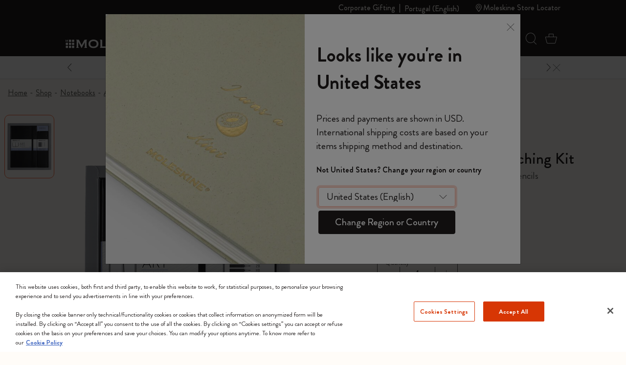

--- FILE ---
content_type: text/javascript; charset=utf-8
request_url: https://p.cquotient.com/pebble?tla=bfrn-Moleskine_EU&activityType=viewProduct&callback=CQuotient._act_callback0&cookieId=bcJKlJdfwC1Gwamk1kLCKD9Bbo&userId=&emailId=&product=id%3A%3AMaster63%7C%7Csku%3A%3A8058341717585%7C%7Ctype%3A%3A%7C%7Calt_id%3A%3A&realm=BFRN&siteId=Moleskine_EU&instanceType=prd&locale=en_PT&referrer=&currentLocation=https%3A%2F%2Fwww.moleskine.com%2Fen-pt%2Fshop%2Fnotebooks%2Fart-collection%2Fsketchbook%2Fcolouring-kit-and-sketching-kit-5-graphite-pencils-8058341717585.html&ls=true&_=1769453077155&v=v3.1.3&fbPixelId=__UNKNOWN__&json=%7B%22cookieId%22%3A%22bcJKlJdfwC1Gwamk1kLCKD9Bbo%22%2C%22userId%22%3A%22%22%2C%22emailId%22%3A%22%22%2C%22product%22%3A%7B%22id%22%3A%22Master63%22%2C%22sku%22%3A%228058341717585%22%2C%22type%22%3A%22%22%2C%22alt_id%22%3A%22%22%7D%2C%22realm%22%3A%22BFRN%22%2C%22siteId%22%3A%22Moleskine_EU%22%2C%22instanceType%22%3A%22prd%22%2C%22locale%22%3A%22en_PT%22%2C%22referrer%22%3A%22%22%2C%22currentLocation%22%3A%22https%3A%2F%2Fwww.moleskine.com%2Fen-pt%2Fshop%2Fnotebooks%2Fart-collection%2Fsketchbook%2Fcolouring-kit-and-sketching-kit-5-graphite-pencils-8058341717585.html%22%2C%22ls%22%3Atrue%2C%22_%22%3A1769453077155%2C%22v%22%3A%22v3.1.3%22%2C%22fbPixelId%22%3A%22__UNKNOWN__%22%7D
body_size: 406
content:
/**/ typeof CQuotient._act_callback0 === 'function' && CQuotient._act_callback0([{"k":"__cq_uuid","v":"bcJKlJdfwC1Gwamk1kLCKD9Bbo","m":34128000},{"k":"__cq_bc","v":"%7B%22bfrn-Moleskine_EU%22%3A%5B%7B%22id%22%3A%22Master63%22%2C%22sku%22%3A%228058341717585%22%7D%5D%7D","m":2592000},{"k":"__cq_seg","v":"0~0.00!1~0.00!2~0.00!3~0.00!4~0.00!5~0.00!6~0.00!7~0.00!8~0.00!9~0.00","m":2592000}]);

--- FILE ---
content_type: text/javascript; charset=utf-8
request_url: https://e.cquotient.com/recs/bfrn-Moleskine_EU/product-to-product?callback=CQuotient._callback1&_=1769453077174&_device=mac&userId=&cookieId=bcJKlJdfwC1Gwamk1kLCKD9Bbo&emailId=&anchors=id%3A%3AMaster63%7C%7Csku%3A%3A8058341717585%7C%7Ctype%3A%3A%7C%7Calt_id%3A%3A&slotId=pdp-recommend&slotConfigId=einstein-recommendation-pdp&slotConfigTemplate=slots%2Frecommendation%2FproductSliderSlot.isml&ccver=1.03&realm=BFRN&siteId=Moleskine_EU&instanceType=prd&v=v3.1.3&json=%7B%22userId%22%3A%22%22%2C%22cookieId%22%3A%22bcJKlJdfwC1Gwamk1kLCKD9Bbo%22%2C%22emailId%22%3A%22%22%2C%22anchors%22%3A%5B%7B%22id%22%3A%22Master63%22%2C%22sku%22%3A%228058341717585%22%2C%22type%22%3A%22%22%2C%22alt_id%22%3A%22%22%7D%5D%2C%22slotId%22%3A%22pdp-recommend%22%2C%22slotConfigId%22%3A%22einstein-recommendation-pdp%22%2C%22slotConfigTemplate%22%3A%22slots%2Frecommendation%2FproductSliderSlot.isml%22%2C%22ccver%22%3A%221.03%22%2C%22realm%22%3A%22BFRN%22%2C%22siteId%22%3A%22Moleskine_EU%22%2C%22instanceType%22%3A%22prd%22%2C%22v%22%3A%22v3.1.3%22%7D
body_size: 641
content:
/**/ typeof CQuotient._callback1 === 'function' && CQuotient._callback1({"product-to-product":{"displayMessage":"product-to-product","recs":[{"id":"Master60","product_name":"ART SKETCHBOOKS","image_url":"https://moleskine.com/dw/image/v2/BFRN_PRD/on/demandware.static/-/Sites-masterCatalog_Moleskine/default/dw98689c43/images/background/arttcollection_ntb_background.jpg","product_url":"https://moleskine.com/s/Moleskine_EU/shop/taccuini/collezione-art/sketchbook/taccuino-per-gli-schizzi-Master60.html"},{"id":"Master61","product_name":"ART CAHIER SKETCH ALBUMS - NOTEBOOKS","image_url":"https://moleskine.com/dw/image/v2/BFRN_PRD/on/demandware.static/-/Sites-masterCatalog_Moleskine/default/dw98689c43/images/background/arttcollection_ntb_background.jpg","product_url":"https://moleskine.com/s/Moleskine_EU/shop/taccuini/collezione-art/sketchbook/album-per-schizzi-Master61.html"},{"id":"Master67","product_name":"NOTEBOOKS HARDCOVER","image_url":"https://moleskine.com/dw/image/v2/BFRN_PRD/on/demandware.static/-/Sites-masterCatalog_Moleskine/default/dw34387372/images/background/classic_hardcover_ntb_background.jpg","product_url":"https://moleskine.com/s/Moleskine_EU/shop/taccuini/the-legendary-notebook/taccuino-classic-Master67.html"},{"id":"Master73","product_name":"NOTEBOOKS SOFTCOVER","image_url":"https://moleskine.com/dw/image/v2/BFRN_PRD/on/demandware.static/-/Sites-masterCatalog_Moleskine/default/dwd45196ff/images/background/classic_softcover_ntb_background.jpg","product_url":"https://moleskine.com/s/Moleskine_EU/shop/taccuini/the-legendary-notebook/taccuino-classic-Master73.html"},{"id":"Master87","product_name":"PASSION JOURNAL","image_url":"https://moleskine.com/dw/image/v2/BFRN_PRD/on/demandware.static/-/Sites-masterCatalog_Moleskine/default/dwf1904401/images/background/passion_journal_background.jpg","product_url":"https://moleskine.com/s/Moleskine_EU/shop/taccuini/taccuini-passion/quaderni-passion-journal/quaderni-passion-journals-Master87.html"},{"id":"Master58","product_name":"JAPANESE ALBUM","image_url":"https://moleskine.com/dw/image/v2/BFRN_PRD/on/demandware.static/-/Sites-masterCatalog_Moleskine/default/dw98689c43/images/background/arttcollection_ntb_background.jpg","product_url":"https://moleskine.com/s/Moleskine_EU/shop/taccuini/collezione-art/sketchbook/album-japanese-Master58.html"},{"id":"Master62","product_name":"ART SKETCH PAD","image_url":"https://moleskine.com/dw/image/v2/BFRN_PRD/on/demandware.static/-/Sites-masterCatalog_Moleskine/default/dw98689c43/images/background/arttcollection_ntb_background.jpg","product_url":"https://moleskine.com/s/Moleskine_EU/shop/taccuini/collezione-art/sketchbook/blocco-per-schizzi-Master62.html"},{"id":"Master76","product_name":"CAHIER JOURNALS","image_url":"https://moleskine.com/dw/image/v2/BFRN_PRD/on/demandware.static/-/Sites-masterCatalog_Moleskine/default/dw5fee2b5d/images/background/journals_cahier_background.jpg","product_url":"https://moleskine.com/s/Moleskine_EU/shop/taccuini/quaderni/quaderni-cahier/quaderni-cahier-Master76.html"},{"id":"Master64","product_name":"ART WATERCOLOR ALBUM","image_url":"https://moleskine.com/dw/image/v2/BFRN_PRD/on/demandware.static/-/Sites-masterCatalog_Moleskine/default/dw98689c43/images/background/arttcollection_ntb_background.jpg","product_url":"https://moleskine.com/s/Moleskine_EU/shop/taccuini/collezione-art/acquerello/album-acquerello-Master64.html"},{"id":"Master52","product_name":"IPA GIFT NOTEBOOKS","image_url":"https://moleskine.com/dw/image/v2/BFRN_PRD/on/demandware.static/-/Sites-masterCatalog_Moleskine/default/dw1e29380e/images/background/book_background.jpg","product_url":"https://moleskine.com/s/Moleskine_EU/shop/regali/compleanno/inspiration-and-process-in-architecture-Master52.html"}],"recoUUID":"722c0c3b-07d9-4cbd-bf23-b84f2c5e5c77"}});

--- FILE ---
content_type: text/javascript; charset=utf-8
request_url: https://p.cquotient.com/pebble?tla=bfrn-Moleskine_EU&activityType=viewReco&callback=CQuotient._act_callback2&cookieId=bcJKlJdfwC1Gwamk1kLCKD9Bbo&userId=&emailId=&products=id%3A%3AMaster60%7C%7Csku%3A%3A%7C%7Ctype%3A%3A%7C%7Calt_id%3A%3A%3B%3Bid%3A%3AMaster61%7C%7Csku%3A%3A%7C%7Ctype%3A%3A%7C%7Calt_id%3A%3A%3B%3Bid%3A%3AMaster67%7C%7Csku%3A%3A%7C%7Ctype%3A%3A%7C%7Calt_id%3A%3A%3B%3Bid%3A%3AMaster73%7C%7Csku%3A%3A%7C%7Ctype%3A%3A%7C%7Calt_id%3A%3A%3B%3Bid%3A%3AMaster87%7C%7Csku%3A%3A%7C%7Ctype%3A%3A%7C%7Calt_id%3A%3A%3B%3Bid%3A%3AMaster58%7C%7Csku%3A%3A%7C%7Ctype%3A%3A%7C%7Calt_id%3A%3A%3B%3Bid%3A%3AMaster62%7C%7Csku%3A%3A%7C%7Ctype%3A%3A%7C%7Calt_id%3A%3A%3B%3Bid%3A%3AMaster76%7C%7Csku%3A%3A%7C%7Ctype%3A%3A%7C%7Calt_id%3A%3A%3B%3Bid%3A%3AMaster64%7C%7Csku%3A%3A%7C%7Ctype%3A%3A%7C%7Calt_id%3A%3A&recommenderName=product-to-product&realm=BFRN&siteId=Moleskine_EU&instanceType=prd&locale=en_PT&slotId=pdp-recommend&slotConfigId=einstein-recommendation-pdp&slotConfigTemplate=slots%2Frecommendation%2FproductSliderSlot.isml&viewRecoRoundtrip=1149&anchors=Master63&__recoUUID=722c0c3b-07d9-4cbd-bf23-b84f2c5e5c77&referrer=&currentLocation=https%3A%2F%2Fwww.moleskine.com%2Fen-pt%2Fshop%2Fnotebooks%2Fart-collection%2Fsketchbook%2Fcolouring-kit-and-sketching-kit-5-graphite-pencils-8058341717585.html&__cq_uuid=bcJKlJdfwC1Gwamk1kLCKD9Bbo&__cq_seg=0~0.00!1~0.00!2~0.00!3~0.00!4~0.00!5~0.00!6~0.00!7~0.00!8~0.00!9~0.00&bc=%7B%22bfrn-Moleskine_EU%22%3A%5B%7B%22id%22%3A%22Master63%22%2C%22sku%22%3A%228058341717585%22%7D%5D%7D&ls=true&_=1769453079514&v=v3.1.3&fbPixelId=__UNKNOWN__
body_size: 162
content:
/**/ typeof CQuotient._act_callback2 === 'function' && CQuotient._act_callback2([{"k":"__cq_uuid","v":"bcJKlJdfwC1Gwamk1kLCKD9Bbo","m":34128000}]);